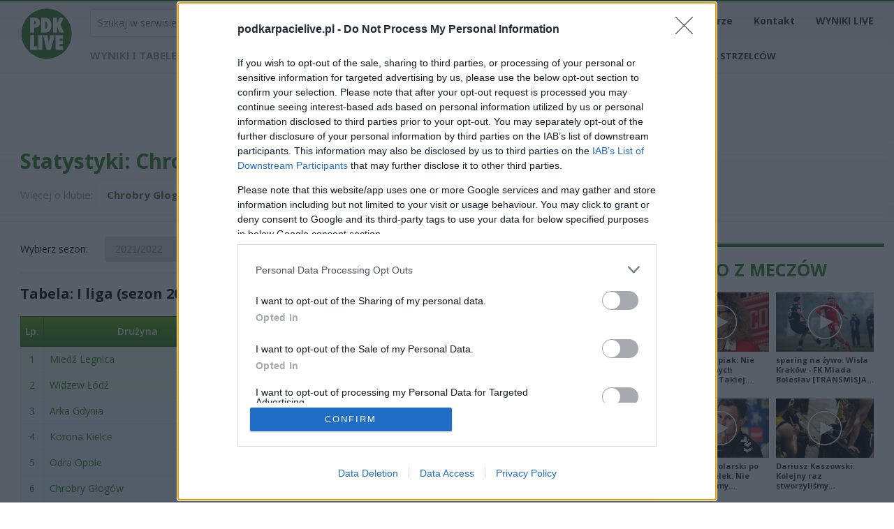

--- FILE ---
content_type: text/html; charset=UTF-8
request_url: https://www.podkarpacielive.pl/statystyki/885,chrobry-glogow?sezon=16
body_size: 13385
content:
<!DOCTYPE html>
<html lang="pl">
<head>
    <title>PodkarpacieLIVE.pl - piłka nożna, siatkówka, żużel - sport na Podkarpaciu</title>
    <meta charset="utf-8"/>
    <meta name="description" content="Piłka nożna na Podkarpaciu, siatkówka, żużel, koszykówka - sport na Podkarpaciu. Wyniki, statystyki, strzelcy i analizy meczów. Informacje i relacje, transmisje, relacje na żywo, transfery."/>
    <meta name="keywords" content="piłka nożna, żużel, sport, siatkówka, koszykówka, Podkarpacie, 2 liga, Stal Rzeszów, Stal Mielec, Asseco Resovia, 3 liga grupa IV, 4 liga podkarpacka, transmisje na żywo, relacje live, wyniki piłka podkarpacie, podkarpacki sport, wyniki na żywo, Miasto Szkła Krosno, Developres Rzeszów, SPR Stal Mielec, Wilki Krosno, Siarka Tarnobrzeg, Wisłoka Dębica"/>
		
    <meta name="robots" content="index,follow"/>
    <meta name="google-site-verification" content="kkTxayzaDEL3lzqFnlqPic9IjnGmkguJUwG-h6rOxMQ"/>
    <meta name="viewport" content="width=device-width,initial-scale=1.0"/>
            <link rel="preload"
          href="https://fonts.googleapis.com/css?family=Open+Sans:300,400,600,700,800&subset=latin,latin-ext" as="style"
          onload="this.onload=null;this.rel='stylesheet'">
    <noscript>
        <link rel="stylesheet"
              href="https://fonts.googleapis.com/css?family=Open+Sans:300,400,600,700,800&subset=latin,latin-ext">
    </noscript>
    <link href="/css/bootstrap.min.css" type="text/css" rel="stylesheet"/>
    <link href="/css/styles.min.css?v8" type="text/css" rel="stylesheet"/>
            <script type="text/javascript" src="/js/jquery.js"></script>
    <script>
        // Lazy-load Google Ads scripts
        document.addEventListener('DOMContentLoaded', function () {
            var adsScript = document.createElement('script');
            adsScript.src = "https://pagead2.googlesyndication.com/pagead/js/adsbygoogle.js";
            adsScript.async = true;
            adsScript.onload = function () {
                (adsbygoogle = window.adsbygoogle || []).push({
                    google_ad_client: "ca-pub-6226742185955336",
                    enable_page_level_ads: true
                });
            };
            document.head.appendChild(adsScript);
        });
    </script>

    <!-- InMobi Choice. Consent Manager Tag v3.0 (for TCF 2.2) -->
    <script type="text/javascript" async=true>
        (function () {
            var host = window.location.hostname;
            var element = document.createElement('script');
            var firstScript = document.getElementsByTagName('script')[0];
            var url = 'https://cmp.inmobi.com'
                .concat('/choice/', 'J2khruKrbf5e1', '/', host, '/choice.js?tag_version=V3');
            var uspTries = 0;
            var uspTriesLimit = 3;
            element.async = true;
            element.type = 'text/javascript';
            element.src = url;

            firstScript.parentNode.insertBefore(element, firstScript);

            function makeStub() {
                var TCF_LOCATOR_NAME = '__tcfapiLocator';
                var queue = [];
                var win = window;
                var cmpFrame;

                function addFrame() {
                    var doc = win.document;
                    var otherCMP = !!(win.frames[TCF_LOCATOR_NAME]);

                    if (!otherCMP) {
                        if (doc.body) {
                            var iframe = doc.createElement('iframe');

                            iframe.style.cssText = 'display:none';
                            iframe.name = TCF_LOCATOR_NAME;
                            doc.body.appendChild(iframe);
                        } else {
                            setTimeout(addFrame, 5);
                        }
                    }
                    return !otherCMP;
                }

                function tcfAPIHandler() {
                    var gdprApplies;
                    var args = arguments;

                    if (!args.length) {
                        return queue;
                    } else if (args[0] === 'setGdprApplies') {
                        if (
                            args.length > 3 &&
                            args[2] === 2 &&
                            typeof args[3] === 'boolean'
                        ) {
                            gdprApplies = args[3];
                            if (typeof args[2] === 'function') {
                                args[2]('set', true);
                            }
                        }
                    } else if (args[0] === 'ping') {
                        var retr = {
                            gdprApplies: gdprApplies,
                            cmpLoaded: false,
                            cmpStatus: 'stub'
                        };

                        if (typeof args[2] === 'function') {
                            args[2](retr);
                        }
                    } else {
                        if (args[0] === 'init' && typeof args[3] === 'object') {
                            args[3] = Object.assign(args[3], {
                                tag_version: 'V3'
                            });
                        }
                        queue.push(args);
                    }
                }

                function postMessageEventHandler(event) {
                    var msgIsString = typeof event.data === 'string';
                    var json = {};

                    try {
                        if (msgIsString) {
                            json = JSON.parse(event.data);
                        } else {
                            json = event.data;
                        }
                    } catch (ignore) {
                    }

                    var payload = json.__tcfapiCall;

                    if (payload) {
                        window.__tcfapi(
                            payload.command,
                            payload.version,
                            function (retValue, success) {
                                var returnMsg = {
                                    __tcfapiReturn: {
                                        returnValue: retValue,
                                        success: success,
                                        callId: payload.callId
                                    }
                                };
                                if (msgIsString) {
                                    returnMsg = JSON.stringify(returnMsg);
                                }
                                if (event && event.source && event.source.postMessage) {
                                    event.source.postMessage(returnMsg, '*');
                                }
                            },
                            payload.parameter
                        );
                    }
                }

                while (win) {
                    try {
                        if (win.frames[TCF_LOCATOR_NAME]) {
                            cmpFrame = win;
                            break;
                        }
                    } catch (ignore) {
                    }

                    if (win === window.top) {
                        break;
                    }
                    win = win.parent;
                }
                if (!cmpFrame) {
                    addFrame();
                    win.__tcfapi = tcfAPIHandler;
                    win.addEventListener('message', postMessageEventHandler, false);
                }
            };

            makeStub();

            var uspStubFunction = function () {
                var arg = arguments;
                if (typeof window.__uspapi !== uspStubFunction) {
                    setTimeout(function () {
                        if (typeof window.__uspapi !== 'undefined') {
                            window.__uspapi.apply(window.__uspapi, arg);
                        }
                    }, 500);
                }
            };

            var checkIfUspIsReady = function () {
                uspTries++;
                if (window.__uspapi === uspStubFunction && uspTries < uspTriesLimit) {
                    console.warn('USP is not accessible');
                } else {
                    clearInterval(uspInterval);
                }
            };

            if (typeof window.__uspapi === 'undefined') {
                window.__uspapi = uspStubFunction;
                var uspInterval = setInterval(checkIfUspIsReady, 6000);
            }

        })();
    </script>
    <!-- End InMobi Choice. Consent Manager Tag v3.0 (for TCF 2.2) -->
    <script src="https://cdn.questvert.pl/publishers/9672d247-2679-4667-ac8f-a4279d510d7d/qpscript.js"
            async=""></script>

    <script type="text/javascript" src="https://lib.wtg-ads.com/lib.min.js" defer></script>
    <style type="text/css">
        .wst {
            width: 43px;
            position: absolute;
            top: 11px;
            left: 43px;
        }

        @media all and (max-width: 850px) {
            .wst {
                top: 2px;
                left: 17px;
            }
        }
    </style>
    <!-- Google Tag Manager -->
    <script>
        document.addEventListener("DOMContentLoaded", function () {
            (function (w, d, s, l, i) {
                try {
                    if (!document.querySelector('body div.wrapper div.header div div.tags')) {
                        return;
                    }

                    w[l] = w[l] || [];
                    w[l].push({
                        'gtm.start':
                            new Date().getTime(), event: 'gtm.js'
                    });
                    var f = d.getElementsByTagName(s)[0];
                    if (!f || !f.parentNode) {
                        return;
                    }

                    var j = d.createElement(s), dl = l != 'dataLayer' ? '&l=' + l : '';
                    j.async = true;
                    j.src =
                        'https://www.googletagmanager.com/gtm.js?id=' + i + dl;
                    f.parentNode.insertBefore(j, f);
                } catch (error) {
                }
            })(window, document, 'script', 'dataLayer', 'GTM-P9XPKR3');
        });
    </script>
    <!-- End Google Tag Manager -->
    <script async src="https://securepubads.g.doubleclick.net/tag/js/gpt.js"></script>

</head>


<body >
<!-- Google Tag Manager (noscript) -->
<noscript>
    <iframe src="https://www.googletagmanager.com/ns.html?id=GTM-P9XPKR3"
            height="0" width="0" style="display:none;visibility:hidden"></iframe>
</noscript>
<!-- End Google Tag Manager (noscript) -->

<script type="text/javascript">
    (function (i, s, o, g, r, a, m) {
        i['GoogleAnalyticsObject'] = r;
        i[r] = i[r] || function () {
            (i[r].q = i[r].q || []).push(arguments)
        }, i[r].l = 1 * new Date();
        a = s.createElement(o),
            m = s.getElementsByTagName(o)
                [0];
        a.async = 1;
        a.src = g;
        m.parentNode.insertBefore(a, m)
    })(window, document, 'script', '//www.google-analytics.com/analytics.js', 'ga');

    ga('provide', 'adblockTracker', function (tracker, opts) {
        var ad = document.createElement('ins');
        ad.className = 'AdSense';
        ad.style.display = 'block';
        ad.style.position = 'absolute';
        ad.style.top = '-1px';
        ad.style.height = '1px';
        document.body.appendChild(ad);
        tracker.set('dimension' + opts.dimensionIndex, !ad.clientHeight);
        document.body.removeChild(ad);
    });

    ga('require', 'adblockTracker', {dimensionIndex: 1});
    ga('send', 'pageview');
</script>


<header>
    <div class="gradient">
        <div class="container first">
            <div id="menu_open"><i class="icon-menu"></i></div>
            <div id="logo">
                <a href="https://www.podkarpacielive.pl/" aria-label="Logo">
					<img src="/img/logo.png" alt="PodkarpacieLIVE" width="75" height="75">
                                    </a>
            </div>

            <!-- <img src="/img/wst.png" class="wst"> -->

            <nav id="primary_menu">
                <form id="search" action="/pl/wydarzenia" method="GET">
                    <input name="s" placeholder="Szukaj w serwisie..."/>
                    <button type="submit" aria-label="Wyszukaj"><i class="icon icon-search"></i></button>
                </form>

                <ul>
                    <li><a href="/pl/wydarzenia?tag=transmisje na żywo" aria-label="Transmisje">Transmisje</a></li>
                    <li><a href="/pl/wydarzenia?tag=piłka nożna" aria-label="Piłka nożna">Piłka nożna</a></li>
                    <li><a href="/pl/wydarzenia?tag=siatkówka" aria-label="Siatkówka">Siatkówka</a></li>
                    <li><a href="/pl/wydarzenia?tag=zuzel" aria-label="Żużel">Żużel</a></li>
                    <li><a href="/terminarze/" aria-label="Terminarze">Terminarze</a></li>
                    <li><a href="/pl/kontakt" aria-label="Kontakt">Kontakt</a></li>
                    <li><a href="https://polskieligi.net/" aria-label="WYNIKI LIVE">WYNIKI LIVE</a></li>
                </ul>

                <div class="clear"></div>
                <div class="container container_results">
                    <div class="submenu submenu_results">
                        <p>Wyniki i tabele</p>
                        <ul class="list">
                            <li><a href="/ekstraklasa" aria-label="Ekstraklasa">Ekstraklasa</a></li>
                            <li><a href="/i-liga" aria-label="1 liga">1 liga</a></li>
                            <li><a href="/ii-liga" aria-label="2 liga">2 liga</a></li>
                            <li><a href="/iii-liga-gr-iv" aria-label="3 liga">3 liga</a></li>
                            <li><a href="/iv-liga-podkarpacka" aria-label="4 liga">4 liga</a></li>
                            <li><a href="/debica" aria-label="Dębica">Dębica</a></li>
                            <li><a href="/jaroslaw" aria-label="Jarosław">Jarosław</a></li>
                            <li><a href="/krosno" aria-label="Krosno">Krosno</a></li>
                            <li><a href="/rzeszow" aria-label="Rzeszów">Rzeszów</a></li>
                            <li><a href="/stalowa-wola" aria-label="Stalowa Wola">Stalowa Wola</a></li>
							<li><a href="/centralna-liga-juniorow" aria-label="Centralna Liga Juniorów">CLJ U-19</a></li>
							<li><strong><a href="https://www.podkarpacielive.pl/pl/wydarzenia/48315,najlepsi-strzelcy-od-ekstraklasy-do-klasy-b-sezon-20252026" aria-label="KLASYFIKACJA STRZELCÓW">KLASYFIKACJA STRZELCÓW</a></strong></li>
                        </ul>
                    </div>
                </div>

  
            </nav>

            <div class="clear"></div>
        </div>
    </div>
<script>
document.addEventListener("DOMContentLoaded", function() {
  // Sprawdź capping (24h)
  var lastShown = localStorage.getItem("adblockPopupTime");
  var now = Date.now();
  if (lastShown && now - parseInt(lastShown) < 24 * 60 * 60 * 1000) {
    return; // już pokazano w ciągu 24h
  }

  // Tworzymy wabik
  var bait = document.createElement('div');
  bait.className = "adsbox ads-banner ad-unit ad-slot"; 
  bait.style.width = "1px";
  bait.style.height = "1px";
  bait.style.position = "absolute";
  bait.style.left = "-10000px"; // poza ekranem
  document.body.appendChild(bait);

  setTimeout(function() {
    if (bait.offsetParent === null || bait.offsetHeight === 0) {
      // Poczekaj 5 sekund zanim pokażesz popup
      setTimeout(function() {
        var popup = document.createElement('div');
        popup.innerHTML = `
          <div style="position:fixed; top:0; left:0; width:100%; height:100%;
                      background:rgba(0,0,0,0.7); display:flex; align-items:center; justify-content:center; z-index:9999;">
<div style="background:#fff; padding:30px; max-width:420px; text-align:center; border-radius:16px; box-shadow:0 8px 30px rgba(0,0,0,0.25); font-family:'Open Sans', sans-serif; position:relative;">
            
              
              <!-- Bagniak -->
<img src="/img/bagniak_popup.png" alt="Bagniak" 
                   style="position:absolute; top:100px; right:-30px; width:150px; height:auto; animation:pulse 2s infinite;">



              

              <h2>Hej! 🙈</h2>
              <p>Wykryliśmy, że używasz AdBlocka.<br>
              Wesprzyj nas – wyłącz blokadę reklam, abyśmy mogli dalej rozwijać nasz portal.</p>

              <p style="font-size:14px; margin-top:10px; text-align:left;">
              <strong>Jak to zrobić?</strong><br>
              1️⃣ Kliknij ikonę AdBlocka w prawym <br>górnym rogu przeglądarki.<br>
              2️⃣ Odznacz <em>blokowanie reklamy</em> <br>przy portalu podkarpacielive.pl.<br>
              3️⃣ Odśwież stronę (F5).
              </p>

              <button id="adblockClose" 
                      style="margin-top:15px; padding:10px 20px; background:#c00; color:#fff; border:none; border-radius:4px; cursor:pointer;">
                OK, rozumiem
              </button>
            </div>
          </div>`;
        document.body.appendChild(popup);

        // Zapisz timestamp po zamknięciu
        document.getElementById("adblockClose").onclick = function() {
          localStorage.setItem("adblockPopupTime", Date.now().toString());
          popup.remove();
        };
      }, 5000); // 5 sekund opóźnienia
    }
    bait.remove();
  }, 500);
});
</script>

<style>
	@keyframes pulse {
	  0%, 100% { transform: scale(1); }
	  50%      { transform: scale(1.05); }
	}
	

</style>

</header>

<div class="wrapper">
    <div class="header_banner half" style="margin-top:85px;"><center></center></div>	<!-- 🧪 START CONTENT -->
    
<div class="header">
    <div class="container">
        <h1>
            Statystyki: Chrobry Głogów - I liga (sezon 2021/2022)
        </h1>
        <p>Więcej o klubie:
            <a class="more" href="/sklady/46,i-liga/885,chrobry-glogow.html">
                <b>Chrobry Głogów</b></a>
            </p>
        </div>
    </div>

    <div id="content" class="container">
        <div class="row">
            <div class="col-9 col-12-me pr30">
                <form method="GET" name="season" action="">
                    Wybierz sezon:
                    <select name="sezon" class="sezon" onchange="document.season.submit();">
                                                <option                             value="20">2025/2026</option>
                                                    <option                             value="19">2024/2025</option>
                                                    <option                             value="18">2023/2024</option>
                                                    <option                             value="17">2022/2023</option>
                                                    <option selected                            value="16">2021/2022</option>
                                                    <option                             value="15">2020/2021</option>
                                                    <option                             value="14">2019/2020</option>
                                                    <option                             value="13">2018/2019</option>
                                                    <option                             value="12">2017/2018</option>
                                                    <option                             value="11">2016/2017</option>
                                                    <option                             value="10">2015/2016</option>
                                                    <option                             value="9">2014/2015</option>
                                                    <option                             value="8">2013/2014</option>
                                                    <option                             value="7">2012/2013</option>
                                                    <option                             value="6">2011/2012</option>
                                                    <option                             value="5">2010/2011</option>
                                                    </select>
                    </form>

                    <hr/>
                    <p class="table_title">
                        Tabela: I liga (sezon 2021/2022)
                        <a href="/widgetmodal?season=16&leauge=46" class="pull-right btn" data-toggle="modal" data-target="#modal_widget">Umieść na swojej stronie</a>
                    </p>
										    

<script>
(function() {
    // tylko raz – jeśli mobile i brak parametru
    if (window.innerWidth <= 700 && window.location.href.indexOf('mobile=1') === -1) {
        var url = new URL(window.location.href);
        url.searchParams.set('mobile', '1');
        window.location.replace(url.toString());
    }
})();
</script>

<table class="statystyki">
    <thead>
    <tr>
        <th>Lp.</th>
        <th>Drużyna</th>
        <th>M</th>
        <th>Pkt</th>
        <th>Z</th>
        <th>R</th>
        <th>P</th>
        <th>Bz</th>
        <th>Bs</th>
                    <th>RB</th>
            <th>Forma</th>
            </tr>
    </thead>
    <tbody>
    
        <tr class="awans">
            <td>1</td>
            <td>
                <a href="/statystyki/814,miedz-legnica?sezon=16">
                    Miedź Legnica                </a>
            </td>
            <td>34</td>
            <td>77</td>
            <td>23</td>
            <td>8</td>
            <td>3</td>
            <td>56</td>
            <td>22</td>
                            <td>34</td>
                <td>
                    <span class="condition-3"></span><span class="condition-3"></span><span class="condition-3"></span><span class="condition-3"></span><span class="condition-3"></span><span class="condition-1"></span><span class="condition-1"></span><span class="condition-0"></span>                </td>
                    </tr>
        
        <tr class="awans">
            <td>2</td>
            <td>
                <a href="/statystyki/767,widzew-lodz?sezon=16">
                    Widzew Łódź                </a>
            </td>
            <td>34</td>
            <td>62</td>
            <td>18</td>
            <td>8</td>
            <td>8</td>
            <td>53</td>
            <td>38</td>
                            <td>15</td>
                <td>
                    <span class="condition-3"></span><span class="condition-0"></span><span class="condition-0"></span><span class="condition-3"></span><span class="condition-0"></span><span class="condition-3"></span><span class="condition-3"></span><span class="condition-1"></span>                </td>
                    </tr>
        
        <tr class="baraz_a">
            <td>3</td>
            <td>
                <a href="/statystyki/678,arka-gdynia?sezon=16">
                    Arka Gdynia                </a>
            </td>
            <td>34</td>
            <td>61</td>
            <td>19</td>
            <td>4</td>
            <td>11</td>
            <td>62</td>
            <td>39</td>
                            <td>23</td>
                <td>
                    <span class="condition-3"></span><span class="condition-1"></span><span class="condition-0"></span><span class="condition-0"></span><span class="condition-3"></span><span class="condition-3"></span><span class="condition-3"></span><span class="condition-3"></span>                </td>
                    </tr>
        
        <tr class="baraz_a">
            <td>4</td>
            <td>
                <a href="/statystyki/658,korona-kielce?sezon=16">
                    Korona Kielce                </a>
            </td>
            <td>34</td>
            <td>56</td>
            <td>15</td>
            <td>11</td>
            <td>8</td>
            <td>46</td>
            <td>37</td>
                            <td>9</td>
                <td>
                    <span class="condition-1"></span><span class="condition-0"></span><span class="condition-0"></span><span class="condition-3"></span><span class="condition-3"></span><span class="condition-0"></span><span class="condition-1"></span><span class="condition-3"></span>                </td>
                    </tr>
        
        <tr class="baraz_a">
            <td>5</td>
            <td>
                <a href="/statystyki/856,odra-opole?sezon=16">
                    Odra Opole                </a>
            </td>
            <td>34</td>
            <td>51</td>
            <td>14</td>
            <td>9</td>
            <td>11</td>
            <td>51</td>
            <td>46</td>
                            <td>5</td>
                <td>
                    <span class="condition-0"></span><span class="condition-3"></span><span class="condition-3"></span><span class="condition-3"></span><span class="condition-0"></span><span class="condition-1"></span><span class="condition-1"></span><span class="condition-3"></span>                </td>
                    </tr>
        
        <tr class="baraz_a">
            <td>6</td>
            <td>
                <a href="/statystyki/885,chrobry-glogow?sezon=16">
                    Chrobry Głogów                </a>
            </td>
            <td>34</td>
            <td>50</td>
            <td>13</td>
            <td>11</td>
            <td>10</td>
            <td>43</td>
            <td>34</td>
                            <td>9</td>
                <td>
                    <span class="condition-3"></span><span class="condition-1"></span><span class="condition-0"></span><span class="condition-0"></span><span class="condition-1"></span><span class="condition-3"></span><span class="condition-1"></span><span class="condition-0"></span>                </td>
                    </tr>
        
        <tr >
            <td>7</td>
            <td>
                <a href="/statystyki/20,sandecja-nowy-sacz?sezon=16">
                    Sandecja Nowy Sącz                </a>
            </td>
            <td>34</td>
            <td>47</td>
            <td>12</td>
            <td>11</td>
            <td>11</td>
            <td>39</td>
            <td>36</td>
                            <td>3</td>
                <td>
                    <span class="condition-0"></span><span class="condition-1"></span><span class="condition-1"></span><span class="condition-3"></span><span class="condition-0"></span><span class="condition-1"></span><span class="condition-1"></span><span class="condition-0"></span>                </td>
                    </tr>
        
        <tr >
            <td>8</td>
            <td>
                <a href="/statystyki/10,gks-katowice?sezon=16">
                    GKS Katowice                </a>
            </td>
            <td>34</td>
            <td>46</td>
            <td>11</td>
            <td>13</td>
            <td>10</td>
            <td>44</td>
            <td>47</td>
                            <td>-3</td>
                <td>
                    <span class="condition-3"></span><span class="condition-3"></span><span class="condition-3"></span><span class="condition-1"></span><span class="condition-3"></span><span class="condition-1"></span><span class="condition-3"></span><span class="condition-0"></span>                </td>
                    </tr>
        
        <tr >
            <td>9</td>
            <td>
                <a href="/statystyki/12,podbeskidzie-bielsko-biala?sezon=16">
                    Podbeskidzie Bielsko-Biała                </a>
            </td>
            <td>34</td>
            <td>45</td>
            <td>11</td>
            <td>12</td>
            <td>11</td>
            <td>48</td>
            <td>41</td>
                            <td>7</td>
                <td>
                    <span class="condition-0"></span><span class="condition-1"></span><span class="condition-3"></span><span class="condition-0"></span><span class="condition-3"></span><span class="condition-0"></span><span class="condition-1"></span><span class="condition-1"></span>                </td>
                    </tr>
        
        <tr >
            <td>10</td>
            <td>
                <a href="/statystyki/4,lks-lodz?sezon=16">
                    ŁKS Łódź                </a>
            </td>
            <td>34</td>
            <td>45</td>
            <td>12</td>
            <td>9</td>
            <td>13</td>
            <td>33</td>
            <td>37</td>
                            <td>-4</td>
                <td>
                    <span class="condition-0"></span><span class="condition-0"></span><span class="condition-3"></span><span class="condition-0"></span><span class="condition-0"></span><span class="condition-0"></span><span class="condition-1"></span><span class="condition-3"></span>                </td>
                    </tr>
        
        <tr >
            <td>11</td>
            <td>
                <a href="/statystyki/34,resovia?sezon=16">
                    Resovia                </a>
            </td>
            <td>34</td>
            <td>44</td>
            <td>11</td>
            <td>11</td>
            <td>12</td>
            <td>42</td>
            <td>39</td>
                            <td>3</td>
                <td>
                    <span class="condition-3"></span><span class="condition-0"></span><span class="condition-3"></span><span class="condition-3"></span><span class="condition-1"></span><span class="condition-1"></span><span class="condition-1"></span><span class="condition-1"></span>                </td>
                    </tr>
        
        <tr >
            <td>12</td>
            <td>
                <a href="/statystyki/815,gks-tychy?sezon=16">
                    GKS Tychy                </a>
            </td>
            <td>34</td>
            <td>44</td>
            <td>11</td>
            <td>11</td>
            <td>12</td>
            <td>37</td>
            <td>41</td>
                            <td>-4</td>
                <td>
                    <span class="condition-1"></span><span class="condition-0"></span><span class="condition-3"></span><span class="condition-0"></span><span class="condition-0"></span><span class="condition-1"></span><span class="condition-1"></span><span class="condition-1"></span>                </td>
                    </tr>
        
        <tr >
            <td>13</td>
            <td>
                <a href="/statystyki/1017,skra-czestochowa?sezon=16">
                    Skra Częstochowa                </a>
            </td>
            <td>34</td>
            <td>38</td>
            <td>8</td>
            <td>14</td>
            <td>12</td>
            <td>28</td>
            <td>41</td>
                            <td>-13</td>
                <td>
                    <span class="condition-1"></span><span class="condition-0"></span><span class="condition-1"></span><span class="condition-3"></span><span class="condition-0"></span><span class="condition-1"></span><span class="condition-1"></span><span class="condition-1"></span>                </td>
                    </tr>
        
        <tr >
            <td>14</td>
            <td>
                <a href="/statystyki/695,puszcza-niepolomice?sezon=16">
                    Puszcza Niepołomice                </a>
            </td>
            <td>34</td>
            <td>37</td>
            <td>10</td>
            <td>7</td>
            <td>17</td>
            <td>41</td>
            <td>50</td>
                            <td>-9</td>
                <td>
                    <span class="condition-0"></span><span class="condition-3"></span><span class="condition-0"></span><span class="condition-1"></span><span class="condition-3"></span><span class="condition-3"></span><span class="condition-0"></span><span class="condition-0"></span>                </td>
                    </tr>
        
        <tr >
            <td>15</td>
            <td>
                <a href="/statystyki/739,zaglebie-sosnowiec?sezon=16">
                    Zagłębie Sosnowiec                </a>
            </td>
            <td>34</td>
            <td>36</td>
            <td>8</td>
            <td>12</td>
            <td>14</td>
            <td>41</td>
            <td>48</td>
                            <td>-7</td>
                <td>
                    <span class="condition-0"></span><span class="condition-1"></span><span class="condition-1"></span><span class="condition-3"></span><span class="condition-0"></span><span class="condition-1"></span><span class="condition-1"></span><span class="condition-0"></span>                </td>
                    </tr>
        
        <tr class="spadek">
            <td>16</td>
            <td>
                <a href="/statystyki/30,stomil-olsztyn?sezon=16">
                    Stomil Olsztyn                </a>
            </td>
            <td>34</td>
            <td>35</td>
            <td>10</td>
            <td>5</td>
            <td>19</td>
            <td>32</td>
            <td>52</td>
                            <td>-20</td>
                <td>
                    <span class="condition-3"></span><span class="condition-1"></span><span class="condition-1"></span><span class="condition-0"></span><span class="condition-3"></span><span class="condition-3"></span><span class="condition-0"></span><span class="condition-3"></span>                </td>
                    </tr>
        
        <tr class="spadek">
            <td>17</td>
            <td>
                <a href="/statystyki/690,gornik-polkowice?sezon=16">
                    Górnik Polkowice                </a>
            </td>
            <td>34</td>
            <td>29</td>
            <td>5</td>
            <td>14</td>
            <td>15</td>
            <td>32</td>
            <td>54</td>
                            <td>-22</td>
                <td>
                    <span class="condition-0"></span><span class="condition-3"></span><span class="condition-0"></span><span class="condition-0"></span><span class="condition-3"></span><span class="condition-0"></span><span class="condition-1"></span><span class="condition-1"></span>                </td>
                    </tr>
        
        <tr class="spadek">
            <td>18</td>
            <td>
                <a href="/statystyki/730,gks-jastrzebie?sezon=16">
                    GKS Jastrzębie                </a>
            </td>
            <td>34</td>
            <td>25</td>
            <td>5</td>
            <td>10</td>
            <td>19</td>
            <td>32</td>
            <td>58</td>
                            <td>-26</td>
                <td>
                    <span class="condition-1"></span><span class="condition-3"></span><span class="condition-0"></span><span class="condition-0"></span><span class="condition-0"></span><span class="condition-0"></span><span class="condition-0"></span><span class="condition-3"></span>                </td>
                    </tr>
            </tbody>
    <tfoot>
    <tr>
        <td colspan="11">
            <b>M</b> - mecze, <b>Pkt</b> - zdobyte punkty, <b>Z</b> - zwycięstwa, <b>R</b> - remisy,
            <b>P</b> - porażki, <b>Bz</b> - bramki zdobyte, <b>Bs</b> - bramki stracone
                            , <b>RB</b> = Bz-Bs
                <span class="condition-3"></span> - zwycięstwo,
                <span class="condition-1"></span> - remis,
                <span class="condition-0"></span> - porażka
                    </td>
    </tr>
    </tfoot>
</table>
					                    

                                        <p class="table_title">Chrobry Głogów - mecze rozegrane u siebie</p>
										    

<script>
(function() {
    // tylko raz – jeśli mobile i brak parametru
    if (window.innerWidth <= 700 && window.location.href.indexOf('mobile=1') === -1) {
        var url = new URL(window.location.href);
        url.searchParams.set('mobile', '1');
        window.location.replace(url.toString());
    }
})();
</script>

<table class="statystyki">
    <thead>
    <tr>
        <th>Lp.</th>
        <th>Drużyna</th>
        <th>M</th>
        <th>Pkt</th>
        <th>Z</th>
        <th>R</th>
        <th>P</th>
        <th>Bz</th>
        <th>Bs</th>
                    <th>RB</th>
            <th>Forma</th>
            </tr>
    </thead>
    <tbody>
    
        <tr class="awans">
            <td>1</td>
            <td>
                <a href="/statystyki/814,miedz-legnica?sezon=16">
                    Miedź Legnica                </a>
            </td>
            <td>17</td>
            <td>37</td>
            <td>11</td>
            <td>4</td>
            <td>2</td>
            <td>28</td>
            <td>12</td>
                            <td>16</td>
                <td>
                    <span class="condition-3"></span><span class="condition-3"></span><span class="condition-1"></span><span class="condition-0"></span><span class="condition-3"></span><span class="condition-1"></span><span class="condition-3"></span><span class="condition-3"></span>                </td>
                    </tr>
        
        <tr class="awans">
            <td>2</td>
            <td>
                <a href="/statystyki/678,arka-gdynia?sezon=16">
                    Arka Gdynia                </a>
            </td>
            <td>17</td>
            <td>36</td>
            <td>11</td>
            <td>3</td>
            <td>3</td>
            <td>32</td>
            <td>14</td>
                            <td>18</td>
                <td>
                    <span class="condition-3"></span><span class="condition-0"></span><span class="condition-3"></span><span class="condition-3"></span><span class="condition-3"></span><span class="condition-1"></span><span class="condition-3"></span><span class="condition-3"></span>                </td>
                    </tr>
        
        <tr class="baraz_a">
            <td>3</td>
            <td>
                <a href="/statystyki/767,widzew-lodz?sezon=16">
                    Widzew Łódź                </a>
            </td>
            <td>17</td>
            <td>35</td>
            <td>11</td>
            <td>2</td>
            <td>4</td>
            <td>36</td>
            <td>23</td>
                            <td>13</td>
                <td>
                    <span class="condition-3"></span><span class="condition-0"></span><span class="condition-0"></span><span class="condition-3"></span><span class="condition-3"></span><span class="condition-0"></span><span class="condition-0"></span><span class="condition-3"></span>                </td>
                    </tr>
        
        <tr class="baraz_a">
            <td>4</td>
            <td>
                <a href="/statystyki/885,chrobry-glogow?sezon=16">
                    Chrobry Głogów                </a>
            </td>
            <td>17</td>
            <td>35</td>
            <td>10</td>
            <td>5</td>
            <td>2</td>
            <td>27</td>
            <td>10</td>
                            <td>17</td>
                <td>
                    <span class="condition-3"></span><span class="condition-0"></span><span class="condition-1"></span><span class="condition-1"></span><span class="condition-1"></span><span class="condition-3"></span><span class="condition-3"></span><span class="condition-3"></span>                </td>
                    </tr>
        
        <tr class="baraz_a">
            <td>5</td>
            <td>
                <a href="/statystyki/658,korona-kielce?sezon=16">
                    Korona Kielce                </a>
            </td>
            <td>17</td>
            <td>30</td>
            <td>9</td>
            <td>3</td>
            <td>5</td>
            <td>23</td>
            <td>17</td>
                            <td>6</td>
                <td>
                    <span class="condition-0"></span><span class="condition-3"></span><span class="condition-0"></span><span class="condition-3"></span><span class="condition-3"></span><span class="condition-3"></span><span class="condition-1"></span><span class="condition-0"></span>                </td>
                    </tr>
        
        <tr class="baraz_a">
            <td>6</td>
            <td>
                <a href="/statystyki/856,odra-opole?sezon=16">
                    Odra Opole                </a>
            </td>
            <td>17</td>
            <td>26</td>
            <td>7</td>
            <td>5</td>
            <td>5</td>
            <td>24</td>
            <td>22</td>
                            <td>2</td>
                <td>
                    <span class="condition-0"></span><span class="condition-3"></span><span class="condition-0"></span><span class="condition-1"></span><span class="condition-1"></span><span class="condition-0"></span><span class="condition-1"></span><span class="condition-3"></span>                </td>
                    </tr>
        
        <tr >
            <td>7</td>
            <td>
                <a href="/statystyki/10,gks-katowice?sezon=16">
                    GKS Katowice                </a>
            </td>
            <td>17</td>
            <td>26</td>
            <td>7</td>
            <td>5</td>
            <td>5</td>
            <td>27</td>
            <td>24</td>
                            <td>3</td>
                <td>
                    <span class="condition-3"></span><span class="condition-3"></span><span class="condition-3"></span><span class="condition-0"></span><span class="condition-0"></span><span class="condition-0"></span><span class="condition-1"></span><span class="condition-0"></span>                </td>
                    </tr>
        
        <tr >
            <td>8</td>
            <td>
                <a href="/statystyki/815,gks-tychy?sezon=16">
                    GKS Tychy                </a>
            </td>
            <td>17</td>
            <td>25</td>
            <td>6</td>
            <td>7</td>
            <td>4</td>
            <td>20</td>
            <td>18</td>
                            <td>2</td>
                <td>
                    <span class="condition-1"></span><span class="condition-3"></span><span class="condition-1"></span><span class="condition-1"></span><span class="condition-0"></span><span class="condition-3"></span><span class="condition-1"></span><span class="condition-0"></span>                </td>
                    </tr>
        
        <tr >
            <td>9</td>
            <td>
                <a href="/statystyki/12,podbeskidzie-bielsko-biala?sezon=16">
                    Podbeskidzie Bielsko-Biała                </a>
            </td>
            <td>17</td>
            <td>23</td>
            <td>6</td>
            <td>5</td>
            <td>6</td>
            <td>23</td>
            <td>16</td>
                            <td>7</td>
                <td>
                    <span class="condition-1"></span><span class="condition-0"></span><span class="condition-0"></span><span class="condition-1"></span><span class="condition-1"></span><span class="condition-1"></span><span class="condition-0"></span><span class="condition-3"></span>                </td>
                    </tr>
        
        <tr >
            <td>10</td>
            <td>
                <a href="/statystyki/34,resovia?sezon=16">
                    Resovia                </a>
            </td>
            <td>17</td>
            <td>22</td>
            <td>5</td>
            <td>7</td>
            <td>5</td>
            <td>19</td>
            <td>16</td>
                            <td>3</td>
                <td>
                    <span class="condition-3"></span><span class="condition-1"></span><span class="condition-1"></span><span class="condition-1"></span><span class="condition-0"></span><span class="condition-3"></span><span class="condition-1"></span><span class="condition-1"></span>                </td>
                    </tr>
        
        <tr >
            <td>11</td>
            <td>
                <a href="/statystyki/4,lks-lodz?sezon=16">
                    ŁKS Łódź                </a>
            </td>
            <td>17</td>
            <td>21</td>
            <td>6</td>
            <td>3</td>
            <td>8</td>
            <td>16</td>
            <td>22</td>
                            <td>-6</td>
                <td>
                    <span class="condition-0"></span><span class="condition-0"></span><span class="condition-0"></span><span class="condition-3"></span><span class="condition-0"></span><span class="condition-0"></span><span class="condition-3"></span><span class="condition-1"></span>                </td>
                    </tr>
        
        <tr >
            <td>12</td>
            <td>
                <a href="/statystyki/695,puszcza-niepolomice?sezon=16">
                    Puszcza Niepołomice                </a>
            </td>
            <td>17</td>
            <td>20</td>
            <td>5</td>
            <td>5</td>
            <td>7</td>
            <td>26</td>
            <td>23</td>
                            <td>3</td>
                <td>
                    <span class="condition-1"></span><span class="condition-3"></span><span class="condition-0"></span><span class="condition-1"></span><span class="condition-3"></span><span class="condition-3"></span><span class="condition-3"></span><span class="condition-1"></span>                </td>
                    </tr>
        
        <tr >
            <td>13</td>
            <td>
                <a href="/statystyki/739,zaglebie-sosnowiec?sezon=16">
                    Zagłębie Sosnowiec                </a>
            </td>
            <td>17</td>
            <td>19</td>
            <td>4</td>
            <td>7</td>
            <td>6</td>
            <td>21</td>
            <td>19</td>
                            <td>2</td>
                <td>
                    <span class="condition-1"></span><span class="condition-1"></span><span class="condition-0"></span><span class="condition-1"></span><span class="condition-3"></span><span class="condition-0"></span><span class="condition-0"></span><span class="condition-1"></span>                </td>
                    </tr>
        
        <tr >
            <td>14</td>
            <td>
                <a href="/statystyki/20,sandecja-nowy-sacz?sezon=16">
                    Sandecja Nowy Sącz                </a>
            </td>
            <td>17</td>
            <td>19</td>
            <td>4</td>
            <td>7</td>
            <td>6</td>
            <td>18</td>
            <td>19</td>
                            <td>-1</td>
                <td>
                    <span class="condition-1"></span><span class="condition-3"></span><span class="condition-0"></span><span class="condition-1"></span><span class="condition-3"></span><span class="condition-1"></span><span class="condition-3"></span><span class="condition-0"></span>                </td>
                    </tr>
        
        <tr >
            <td>15</td>
            <td>
                <a href="/statystyki/690,gornik-polkowice?sezon=16">
                    Górnik Polkowice                </a>
            </td>
            <td>17</td>
            <td>17</td>
            <td>3</td>
            <td>8</td>
            <td>6</td>
            <td>15</td>
            <td>19</td>
                            <td>-4</td>
                <td>
                    <span class="condition-0"></span><span class="condition-3"></span><span class="condition-0"></span><span class="condition-3"></span><span class="condition-1"></span><span class="condition-1"></span><span class="condition-0"></span><span class="condition-1"></span>                </td>
                    </tr>
        
        <tr class="spadek">
            <td>16</td>
            <td>
                <a href="/statystyki/1017,skra-czestochowa?sezon=16">
                    Skra Częstochowa                </a>
            </td>
            <td>17</td>
            <td>16</td>
            <td>2</td>
            <td>10</td>
            <td>5</td>
            <td>16</td>
            <td>22</td>
                            <td>-6</td>
                <td>
                    <span class="condition-1"></span><span class="condition-0"></span><span class="condition-1"></span><span class="condition-3"></span><span class="condition-1"></span><span class="condition-1"></span><span class="condition-1"></span><span class="condition-1"></span>                </td>
                    </tr>
        
        <tr class="spadek">
            <td>17</td>
            <td>
                <a href="/statystyki/730,gks-jastrzebie?sezon=16">
                    GKS Jastrzębie                </a>
            </td>
            <td>17</td>
            <td>16</td>
            <td>4</td>
            <td>4</td>
            <td>9</td>
            <td>16</td>
            <td>29</td>
                            <td>-13</td>
                <td>
                    <span class="condition-3"></span><span class="condition-0"></span><span class="condition-0"></span><span class="condition-3"></span><span class="condition-0"></span><span class="condition-1"></span><span class="condition-0"></span><span class="condition-0"></span>                </td>
                    </tr>
        
        <tr class="spadek">
            <td>18</td>
            <td>
                <a href="/statystyki/30,stomil-olsztyn?sezon=16">
                    Stomil Olsztyn                </a>
            </td>
            <td>17</td>
            <td>15</td>
            <td>5</td>
            <td>0</td>
            <td>12</td>
            <td>18</td>
            <td>30</td>
                            <td>-12</td>
                <td>
                    <span class="condition-3"></span><span class="condition-3"></span><span class="condition-0"></span><span class="condition-0"></span><span class="condition-0"></span><span class="condition-0"></span><span class="condition-0"></span><span class="condition-3"></span>                </td>
                    </tr>
            </tbody>
    <tfoot>
    <tr>
        <td colspan="11">
            <b>M</b> - mecze, <b>Pkt</b> - zdobyte punkty, <b>Z</b> - zwycięstwa, <b>R</b> - remisy,
            <b>P</b> - porażki, <b>Bz</b> - bramki zdobyte, <b>Bs</b> - bramki stracone
                            , <b>RB</b> = Bz-Bs
                <span class="condition-3"></span> - zwycięstwo,
                <span class="condition-1"></span> - remis,
                <span class="condition-0"></span> - porażka
                    </td>
    </tr>
    </tfoot>
</table>
					                    


                                        <p class="table_title">Chrobry Głogów - mecze rozegrane na wyjeździe</p>
										    

<script>
(function() {
    // tylko raz – jeśli mobile i brak parametru
    if (window.innerWidth <= 700 && window.location.href.indexOf('mobile=1') === -1) {
        var url = new URL(window.location.href);
        url.searchParams.set('mobile', '1');
        window.location.replace(url.toString());
    }
})();
</script>

<table class="statystyki">
    <thead>
    <tr>
        <th>Lp.</th>
        <th>Drużyna</th>
        <th>M</th>
        <th>Pkt</th>
        <th>Z</th>
        <th>R</th>
        <th>P</th>
        <th>Bz</th>
        <th>Bs</th>
                    <th>RB</th>
            <th>Forma</th>
            </tr>
    </thead>
    <tbody>
    
        <tr class="awans">
            <td>1</td>
            <td>
                <a href="/statystyki/814,miedz-legnica?sezon=16">
                    Miedź Legnica                </a>
            </td>
            <td>17</td>
            <td>40</td>
            <td>12</td>
            <td>4</td>
            <td>1</td>
            <td>28</td>
            <td>10</td>
                            <td>18</td>
                <td>
                    <span class="condition-3"></span><span class="condition-3"></span><span class="condition-3"></span><span class="condition-1"></span><span class="condition-3"></span><span class="condition-3"></span><span class="condition-3"></span><span class="condition-3"></span>                </td>
                    </tr>
        
        <tr class="awans">
            <td>2</td>
            <td>
                <a href="/statystyki/20,sandecja-nowy-sacz?sezon=16">
                    Sandecja Nowy Sącz                </a>
            </td>
            <td>17</td>
            <td>28</td>
            <td>8</td>
            <td>4</td>
            <td>5</td>
            <td>21</td>
            <td>17</td>
                            <td>4</td>
                <td>
                    <span class="condition-0"></span><span class="condition-1"></span><span class="condition-1"></span><span class="condition-0"></span><span class="condition-1"></span><span class="condition-0"></span><span class="condition-3"></span><span class="condition-3"></span>                </td>
                    </tr>
        
        <tr class="baraz_a">
            <td>3</td>
            <td>
                <a href="/statystyki/767,widzew-lodz?sezon=16">
                    Widzew Łódź                </a>
            </td>
            <td>17</td>
            <td>27</td>
            <td>7</td>
            <td>6</td>
            <td>4</td>
            <td>17</td>
            <td>15</td>
                            <td>2</td>
                <td>
                    <span class="condition-0"></span><span class="condition-3"></span><span class="condition-3"></span><span class="condition-1"></span><span class="condition-3"></span><span class="condition-1"></span><span class="condition-3"></span><span class="condition-1"></span>                </td>
                    </tr>
        
        <tr class="baraz_a">
            <td>4</td>
            <td>
                <a href="/statystyki/658,korona-kielce?sezon=16">
                    Korona Kielce                </a>
            </td>
            <td>17</td>
            <td>26</td>
            <td>6</td>
            <td>8</td>
            <td>3</td>
            <td>23</td>
            <td>20</td>
                            <td>3</td>
                <td>
                    <span class="condition-1"></span><span class="condition-0"></span><span class="condition-3"></span><span class="condition-1"></span><span class="condition-1"></span><span class="condition-1"></span><span class="condition-1"></span><span class="condition-3"></span>                </td>
                    </tr>
        
        <tr class="baraz_a">
            <td>5</td>
            <td>
                <a href="/statystyki/678,arka-gdynia?sezon=16">
                    Arka Gdynia                </a>
            </td>
            <td>17</td>
            <td>25</td>
            <td>8</td>
            <td>1</td>
            <td>8</td>
            <td>30</td>
            <td>25</td>
                            <td>5</td>
                <td>
                    <span class="condition-1"></span><span class="condition-0"></span><span class="condition-3"></span><span class="condition-3"></span><span class="condition-3"></span><span class="condition-3"></span><span class="condition-3"></span><span class="condition-0"></span>                </td>
                    </tr>
        
        <tr class="baraz_a">
            <td>6</td>
            <td>
                <a href="/statystyki/856,odra-opole?sezon=16">
                    Odra Opole                </a>
            </td>
            <td>17</td>
            <td>25</td>
            <td>7</td>
            <td>4</td>
            <td>6</td>
            <td>27</td>
            <td>24</td>
                            <td>3</td>
                <td>
                    <span class="condition-3"></span><span class="condition-3"></span><span class="condition-1"></span><span class="condition-3"></span><span class="condition-3"></span><span class="condition-3"></span><span class="condition-0"></span><span class="condition-1"></span>                </td>
                    </tr>
        
        <tr >
            <td>7</td>
            <td>
                <a href="/statystyki/4,lks-lodz?sezon=16">
                    ŁKS Łódź                </a>
            </td>
            <td>17</td>
            <td>24</td>
            <td>6</td>
            <td>6</td>
            <td>5</td>
            <td>17</td>
            <td>15</td>
                            <td>2</td>
                <td>
                    <span class="condition-0"></span><span class="condition-3"></span><span class="condition-0"></span><span class="condition-1"></span><span class="condition-1"></span><span class="condition-3"></span><span class="condition-1"></span><span class="condition-0"></span>                </td>
                    </tr>
        
        <tr >
            <td>8</td>
            <td>
                <a href="/statystyki/12,podbeskidzie-bielsko-biala?sezon=16">
                    Podbeskidzie Bielsko-Biała                </a>
            </td>
            <td>17</td>
            <td>22</td>
            <td>5</td>
            <td>7</td>
            <td>5</td>
            <td>25</td>
            <td>25</td>
                            <td>0</td>
                <td>
                    <span class="condition-0"></span><span class="condition-3"></span><span class="condition-3"></span><span class="condition-1"></span><span class="condition-0"></span><span class="condition-0"></span><span class="condition-1"></span><span class="condition-1"></span>                </td>
                    </tr>
        
        <tr >
            <td>9</td>
            <td>
                <a href="/statystyki/34,resovia?sezon=16">
                    Resovia                </a>
            </td>
            <td>17</td>
            <td>22</td>
            <td>6</td>
            <td>4</td>
            <td>7</td>
            <td>23</td>
            <td>23</td>
                            <td>0</td>
                <td>
                    <span class="condition-3"></span><span class="condition-0"></span><span class="condition-3"></span><span class="condition-1"></span><span class="condition-1"></span><span class="condition-0"></span><span class="condition-0"></span><span class="condition-0"></span>                </td>
                    </tr>
        
        <tr >
            <td>10</td>
            <td>
                <a href="/statystyki/1017,skra-czestochowa?sezon=16">
                    Skra Częstochowa                </a>
            </td>
            <td>17</td>
            <td>22</td>
            <td>6</td>
            <td>4</td>
            <td>7</td>
            <td>12</td>
            <td>19</td>
                            <td>-7</td>
                <td>
                    <span class="condition-0"></span><span class="condition-0"></span><span class="condition-3"></span><span class="condition-3"></span><span class="condition-3"></span><span class="condition-3"></span><span class="condition-1"></span><span class="condition-0"></span>                </td>
                    </tr>
        
        <tr >
            <td>11</td>
            <td>
                <a href="/statystyki/10,gks-katowice?sezon=16">
                    GKS Katowice                </a>
            </td>
            <td>17</td>
            <td>20</td>
            <td>4</td>
            <td>8</td>
            <td>5</td>
            <td>17</td>
            <td>23</td>
                            <td>-6</td>
                <td>
                    <span class="condition-3"></span><span class="condition-1"></span><span class="condition-1"></span><span class="condition-3"></span><span class="condition-1"></span><span class="condition-3"></span><span class="condition-1"></span><span class="condition-3"></span>                </td>
                    </tr>
        
        <tr >
            <td>12</td>
            <td>
                <a href="/statystyki/30,stomil-olsztyn?sezon=16">
                    Stomil Olsztyn                </a>
            </td>
            <td>17</td>
            <td>20</td>
            <td>5</td>
            <td>5</td>
            <td>7</td>
            <td>14</td>
            <td>22</td>
                            <td>-8</td>
                <td>
                    <span class="condition-1"></span><span class="condition-1"></span><span class="condition-0"></span><span class="condition-3"></span><span class="condition-3"></span><span class="condition-1"></span><span class="condition-3"></span><span class="condition-1"></span>                </td>
                    </tr>
        
        <tr >
            <td>13</td>
            <td>
                <a href="/statystyki/815,gks-tychy?sezon=16">
                    GKS Tychy                </a>
            </td>
            <td>17</td>
            <td>19</td>
            <td>5</td>
            <td>4</td>
            <td>8</td>
            <td>17</td>
            <td>23</td>
                            <td>-6</td>
                <td>
                    <span class="condition-0"></span><span class="condition-0"></span><span class="condition-0"></span><span class="condition-1"></span><span class="condition-0"></span><span class="condition-0"></span><span class="condition-3"></span><span class="condition-3"></span>                </td>
                    </tr>
        
        <tr >
            <td>14</td>
            <td>
                <a href="/statystyki/695,puszcza-niepolomice?sezon=16">
                    Puszcza Niepołomice                </a>
            </td>
            <td>17</td>
            <td>17</td>
            <td>5</td>
            <td>2</td>
            <td>10</td>
            <td>15</td>
            <td>27</td>
                            <td>-12</td>
                <td>
                    <span class="condition-0"></span><span class="condition-3"></span><span class="condition-0"></span><span class="condition-3"></span><span class="condition-0"></span><span class="condition-1"></span><span class="condition-0"></span><span class="condition-0"></span>                </td>
                    </tr>
        
        <tr >
            <td>15</td>
            <td>
                <a href="/statystyki/739,zaglebie-sosnowiec?sezon=16">
                    Zagłębie Sosnowiec                </a>
            </td>
            <td>17</td>
            <td>17</td>
            <td>4</td>
            <td>5</td>
            <td>8</td>
            <td>20</td>
            <td>29</td>
                            <td>-9</td>
                <td>
                    <span class="condition-0"></span><span class="condition-3"></span><span class="condition-1"></span><span class="condition-0"></span><span class="condition-1"></span><span class="condition-3"></span><span class="condition-0"></span><span class="condition-0"></span>                </td>
                    </tr>
        
        <tr class="spadek">
            <td>16</td>
            <td>
                <a href="/statystyki/885,chrobry-glogow?sezon=16">
                    Chrobry Głogów                </a>
            </td>
            <td>17</td>
            <td>15</td>
            <td>3</td>
            <td>6</td>
            <td>8</td>
            <td>16</td>
            <td>24</td>
                            <td>-8</td>
                <td>
                    <span class="condition-1"></span><span class="condition-0"></span><span class="condition-3"></span><span class="condition-0"></span><span class="condition-1"></span><span class="condition-1"></span><span class="condition-0"></span><span class="condition-0"></span>                </td>
                    </tr>
        
        <tr class="spadek">
            <td>17</td>
            <td>
                <a href="/statystyki/690,gornik-polkowice?sezon=16">
                    Górnik Polkowice                </a>
            </td>
            <td>17</td>
            <td>12</td>
            <td>2</td>
            <td>6</td>
            <td>9</td>
            <td>17</td>
            <td>35</td>
                            <td>-18</td>
                <td>
                    <span class="condition-0"></span><span class="condition-0"></span><span class="condition-1"></span><span class="condition-1"></span><span class="condition-1"></span><span class="condition-3"></span><span class="condition-3"></span><span class="condition-0"></span>                </td>
                    </tr>
        
        <tr class="spadek">
            <td>18</td>
            <td>
                <a href="/statystyki/730,gks-jastrzebie?sezon=16">
                    GKS Jastrzębie                </a>
            </td>
            <td>17</td>
            <td>9</td>
            <td>1</td>
            <td>6</td>
            <td>10</td>
            <td>16</td>
            <td>29</td>
                            <td>-13</td>
                <td>
                    <span class="condition-1"></span><span class="condition-0"></span><span class="condition-0"></span><span class="condition-0"></span><span class="condition-0"></span><span class="condition-0"></span><span class="condition-1"></span><span class="condition-3"></span>                </td>
                    </tr>
            </tbody>
    <tfoot>
    <tr>
        <td colspan="11">
            <b>M</b> - mecze, <b>Pkt</b> - zdobyte punkty, <b>Z</b> - zwycięstwa, <b>R</b> - remisy,
            <b>P</b> - porażki, <b>Bz</b> - bramki zdobyte, <b>Bs</b> - bramki stracone
                            , <b>RB</b> = Bz-Bs
                <span class="condition-3"></span> - zwycięstwo,
                <span class="condition-1"></span> - remis,
                <span class="condition-0"></span> - porażka
                    </td>
    </tr>
    </tfoot>
</table>
					                    

                    <p class="table_title">Chrobry Głogów - ostatnie mecze</p>

                    <table class="matchs">
                        <thead>
                            <tr>
                                <th width="80">Data</th>
                                <th width="35%">Gospodarze</th>
                                <th width="50">Wynik</th>
                                <th width="35%">Goście</th>
                                <th>Liga</th>
                            </tr>
                        </thead>
                        <tbody>
                                                            <tr>
                                    <td>2022-05-22</td>
                                    <td><b>Chrobry Głogów</b></td>
                                    <td>
                                        <a href="/mecz/104643,chrobry-glogow-vs-zaglebie-sosnowiec">
                                            4 - 0                                        </a>
                                    </td>
                                    <td>Zagłębie Sosnowiec</td>
                                    <td>I liga</td>
                                </tr>
                                                                <tr>
                                    <td>2022-05-15</td>
                                    <td>Sandecja Nowy Sącz</td>
                                    <td>
                                        <a href="/mecz/104627,sandecja-nowy-sacz-vs-chrobry-glogow">
                                            0 - 0                                        </a>
                                    </td>
                                    <td><b>Chrobry Głogów</b></td>
                                    <td>I liga</td>
                                </tr>
                                                                <tr>
                                    <td>2022-05-08</td>
                                    <td><b>Chrobry Głogów</b></td>
                                    <td>
                                        <a href="/mecz/104624,chrobry-glogow-vs-podbeskidzie-bielskovsbiala">
                                            1 - 3                                        </a>
                                    </td>
                                    <td>Podbeskidzie Bielsko-Biała</td>
                                    <td>I liga</td>
                                </tr>
                                                                <tr>
                                    <td>2022-04-30</td>
                                    <td>Miedź Legnica</td>
                                    <td>
                                        <a href="/mecz/104610,miedz-legnica-vs-chrobry-glogow">
                                            1 - 0                                        </a>
                                    </td>
                                    <td><b>Chrobry Głogów</b></td>
                                    <td>I liga</td>
                                </tr>
                                                                <tr>
                                    <td>2022-04-26</td>
                                    <td><b>Chrobry Głogów</b></td>
                                    <td>
                                        <a href="/mecz/104605,chrobry-glogow-vs-resovia">
                                            3 - 3                                        </a>
                                    </td>
                                    <td>Resovia</td>
                                    <td>I liga</td>
                                </tr>
                                                                <tr>
                                    <td>2022-04-22</td>
                                    <td>ŁKS Łódź</td>
                                    <td>
                                        <a href="/mecz/104593,lks-lodz-vs-chrobry-glogow">
                                            0 - 1                                        </a>
                                    </td>
                                    <td><b>Chrobry Głogów</b></td>
                                    <td>I liga</td>
                                </tr>
                                                                <tr>
                                    <td>2022-04-16</td>
                                    <td><b>Chrobry Głogów</b></td>
                                    <td>
                                        <a href="/mecz/104586,chrobry-glogow-vs-korona-kielce">
                                            1 - 1                                        </a>
                                    </td>
                                    <td>Korona Kielce</td>
                                    <td>I liga</td>
                                </tr>
                                                                <tr>
                                    <td>2022-04-10</td>
                                    <td>GKS Jastrzębie</td>
                                    <td>
                                        <a href="/mecz/104576,gks-1962-jastrzebie-vs-chrobry-glogow">
                                            4 - 2                                        </a>
                                    </td>
                                    <td><b>Chrobry Głogów</b></td>
                                    <td>I liga</td>
                                </tr>
                                                                <tr>
                                    <td>2022-04-07</td>
                                    <td>Skra Częstochowa</td>
                                    <td>
                                        <a href="/mecz/104559,skra-czestochowa-vs-chrobry-glogow">
                                            2 - 2                                        </a>
                                    </td>
                                    <td><b>Chrobry Głogów</b></td>
                                    <td>I liga</td>
                                </tr>
                                                                <tr>
                                    <td>2022-04-03</td>
                                    <td><b>Chrobry Głogów</b></td>
                                    <td>
                                        <a href="/mecz/104567,chrobry-glogow-vs-puszcza-niepolomice">
                                            2 - 2                                        </a>
                                    </td>
                                    <td>Puszcza Niepołomice</td>
                                    <td>I liga</td>
                                </tr>
                                                                <tr>
                                    <td>2022-03-19</td>
                                    <td><b>Chrobry Głogów</b></td>
                                    <td>
                                        <a href="/mecz/104548,chrobry-glogow-vs-gks-tychy">
                                            2 - 0                                        </a>
                                    </td>
                                    <td>GKS Tychy</td>
                                    <td>I liga</td>
                                </tr>
                                                                <tr>
                                    <td>2022-03-14</td>
                                    <td>GKS Katowice</td>
                                    <td>
                                        <a href="/mecz/104542,gks-katowice-vs-chrobry-glogow">
                                            0 - 0                                        </a>
                                    </td>
                                    <td><b>Chrobry Głogów</b></td>
                                    <td>I liga</td>
                                </tr>
                                                                <tr>
                                    <td>2022-03-06</td>
                                    <td><b>Chrobry Głogów</b></td>
                                    <td>
                                        <a href="/mecz/104529,chrobry-glogow-vs-odra-opole">
                                            1 - 0                                        </a>
                                    </td>
                                    <td>Odra Opole</td>
                                    <td>I liga</td>
                                </tr>
                                                                <tr>
                                    <td>2022-02-27</td>
                                    <td><b>Chrobry Głogów</b></td>
                                    <td>
                                        <a href="/mecz/104520,chrobry-glogow-vs-gornik-polkowice">
                                            2 - 0                                        </a>
                                    </td>
                                    <td>Górnik Polkowice</td>
                                    <td>I liga</td>
                                </tr>
                                                                <tr>
                                    <td>2021-12-05</td>
                                    <td><b>Chrobry Głogów</b></td>
                                    <td>
                                        <a href="/mecz/104512,chrobry-glogow-vs-widzew-lodz">
                                            0 - 0                                        </a>
                                    </td>
                                    <td>Widzew Łódź</td>
                                    <td>I liga</td>
                                </tr>
                                                                <tr>
                                    <td>2021-12-01</td>
                                    <td><b>Chrobry Głogów</b></td>
                                    <td>
                                        <a href="/mecz/104440,chrobry-glogow-vs-lks-lodz">
                                            1 - 0                                        </a>
                                    </td>
                                    <td>ŁKS Łódź</td>
                                    <td>I liga</td>
                                </tr>
                                                                <tr>
                                    <td>2021-11-27</td>
                                    <td><b>Chrobry Głogów</b></td>
                                    <td>
                                        <a href="/mecz/104502,chrobry-glogow-vs-arka-gdynia">
                                            1 - 0                                        </a>
                                    </td>
                                    <td>Arka Gdynia</td>
                                    <td>I liga</td>
                                </tr>
                                                                <tr>
                                    <td>2021-11-24</td>
                                    <td>Zagłębie Sosnowiec</td>
                                    <td>
                                        <a href="/mecz/104490,zaglebie-sosnowiec-vs-chrobry-glogow">
                                            3 - 2                                        </a>
                                    </td>
                                    <td><b>Chrobry Głogów</b></td>
                                    <td>I liga</td>
                                </tr>
                                                                <tr>
                                    <td>2021-11-21</td>
                                    <td><b>Chrobry Głogów</b></td>
                                    <td>
                                        <a href="/mecz/104491,chrobry-glogow-vs-stomil-olsztyn">
                                            2 - 0                                        </a>
                                    </td>
                                    <td>Stomil Olsztyn</td>
                                    <td>I liga</td>
                                </tr>
                                                                <tr>
                                    <td>2021-11-06</td>
                                    <td><b>Chrobry Głogów</b></td>
                                    <td>
                                        <a href="/mecz/104474,chrobry-glogow-vs-sandecja-nowy-sacz">
                                            1 - 0                                        </a>
                                    </td>
                                    <td>Sandecja Nowy Sącz</td>
                                    <td>I liga</td>
                                </tr>
                                                                <tr>
                                    <td>2021-10-31</td>
                                    <td>Podbeskidzie Bielsko-Biała</td>
                                    <td>
                                        <a href="/mecz/104471,podbeskidzie-bielskovsbiala-vs-chrobry-glogow">
                                            2 - 1                                        </a>
                                    </td>
                                    <td><b>Chrobry Głogów</b></td>
                                    <td>I liga</td>
                                </tr>
                                                                <tr>
                                    <td>2021-10-22</td>
                                    <td><b>Chrobry Głogów</b></td>
                                    <td>
                                        <a href="/mecz/104457,chrobry-glogow-vs-miedz-legnica">
                                            0 - 0                                        </a>
                                    </td>
                                    <td>Miedź Legnica</td>
                                    <td>I liga</td>
                                </tr>
                                                                <tr>
                                    <td>2021-10-16</td>
                                    <td>Resovia</td>
                                    <td>
                                        <a href="/mecz/104452,resovia-vs-chrobry-glogow">
                                            3 - 0                                        </a>
                                    </td>
                                    <td><b>Chrobry Głogów</b></td>
                                    <td>I liga</td>
                                </tr>
                                                                <tr>
                                    <td>2021-10-02</td>
                                    <td>Korona Kielce</td>
                                    <td>
                                        <a href="/mecz/104433,korona-kielce-vs-chrobry-glogow">
                                            2 - 2                                        </a>
                                    </td>
                                    <td><b>Chrobry Głogów</b></td>
                                    <td>I liga</td>
                                </tr>
                                                                <tr>
                                    <td>2021-09-25</td>
                                    <td><b>Chrobry Głogów</b></td>
                                    <td>
                                        <a href="/mecz/104423,chrobry-glogow-vs-gks-1962-jastrzebie">
                                            2 - 0                                        </a>
                                    </td>
                                    <td>GKS Jastrzębie</td>
                                    <td>I liga</td>
                                </tr>
                                                                <tr>
                                    <td>2021-09-19</td>
                                    <td>Puszcza Niepołomice</td>
                                    <td>
                                        <a href="/mecz/104414,puszcza-niepolomice-vs-chrobry-glogow">
                                            2 - 2                                        </a>
                                    </td>
                                    <td><b>Chrobry Głogów</b></td>
                                    <td>I liga</td>
                                </tr>
                                                                <tr>
                                    <td>2021-09-16</td>
                                    <td>GKS Tychy</td>
                                    <td>
                                        <a href="/mecz/104395,gks-tychy-vs-chrobry-glogow">
                                            1 - 0                                        </a>
                                    </td>
                                    <td><b>Chrobry Głogów</b></td>
                                    <td>I liga</td>
                                </tr>
                                                                <tr>
                                    <td>2021-09-10</td>
                                    <td><b>Chrobry Głogów</b></td>
                                    <td>
                                        <a href="/mecz/104406,chrobry-glogow-vs-skra-czestochowa">
                                            0 - 1                                        </a>
                                    </td>
                                    <td>Skra Częstochowa</td>
                                    <td>I liga</td>
                                </tr>
                                                                <tr>
                                    <td>2021-08-29</td>
                                    <td><b>Chrobry Głogów</b></td>
                                    <td>
                                        <a href="/mecz/104389,chrobry-glogow-vs-gks-katowice">
                                            4 - 0                                        </a>
                                    </td>
                                    <td>GKS Katowice</td>
                                    <td>I liga</td>
                                </tr>
                                                                <tr>
                                    <td>2021-08-23</td>
                                    <td>Odra Opole</td>
                                    <td>
                                        <a href="/mecz/104376,odra-opole-vs-chrobry-glogow">
                                            1 - 0                                        </a>
                                    </td>
                                    <td><b>Chrobry Głogów</b></td>
                                    <td>I liga</td>
                                </tr>
                                                                <tr>
                                    <td>2021-08-19</td>
                                    <td>Górnik Polkowice</td>
                                    <td>
                                        <a href="/mecz/104373,gornik-polkowice-vs-chrobry-glogow">
                                            0 - 0                                        </a>
                                    </td>
                                    <td><b>Chrobry Głogów</b></td>
                                    <td>I liga</td>
                                </tr>
                                                                <tr>
                                    <td>2021-08-15</td>
                                    <td>Widzew Łódź</td>
                                    <td>
                                        <a href="/mecz/104356,widzew-lodz-vs-chrobry-glogow">
                                            2 - 0                                        </a>
                                    </td>
                                    <td><b>Chrobry Głogów</b></td>
                                    <td>I liga</td>
                                </tr>
                                                                <tr>
                                    <td>2021-08-07</td>
                                    <td>Arka Gdynia</td>
                                    <td>
                                        <a href="/mecz/104355,arka-gdynia-vs-chrobry-glogow">
                                            0 - 2                                        </a>
                                    </td>
                                    <td><b>Chrobry Głogów</b></td>
                                    <td>I liga</td>
                                </tr>
                                                                <tr>
                                    <td>2021-08-01</td>
                                    <td>Stomil Olsztyn</td>
                                    <td>
                                        <a href="/mecz/104344,stomil-olsztyn-vs-chrobry-glogow">
                                            1 - 2                                        </a>
                                    </td>
                                    <td><b>Chrobry Głogów</b></td>
                                    <td>I liga</td>
                                </tr>
                                                            </tbody>
                        </table>

                        <p class="table_title">
                                Chrobry Głogów - strzelcy bramek
                            <a href="/widgetmodal?season=16&leauge=885&stype=team&type=shooters" class="pull-right btn" data-toggle="modal" data-target="#modal_widget">Umieść na swojej stronie</a>
                        </p>
                        <table id="shooters" class="shooters">
                            <thead>
                                <tr>
                                    <th>Lp.</th>
                                    <th>Piłkarz</th>
                                    <th>Bramki</th>
                                </tr>
                            </thead>
                            <tbody>
                                                            <tr>
                                <td colspan="3"><b>Brak statystyk</b></td>
                            </tr>
                            
                        </tbody>
                    </table>
                     
					                </div>
                
<div class="sidebar col-3 col-hidden-me">

    <div class="right_top_banner half"><center></center></div>
    <h3 class="section-header">Wideo z meczów </h3>

    <div class="tiles outer small row">
                        <div class="col-6">
            <article>
                <a class="img yt" href="/pl/wydarzenia/49867,elzbieta-filipiak-nie-mamy-zadnych-sponsorow-takiej-sytuacji-w-cracovii-jeszcze-nie-bylo">
                <img class="yt" src="/icon/elzbieta_filipiak_400_95749.jpg" alt="Elżbieta Filipiak: Nie mamy żadnych sponsorów. Takiej sytuacji w Cracovii jeszcze nie było" loading="lazy"/>
                </a>
                <div class="desc">
                    <a href="/pl/wydarzenia/49867,elzbieta-filipiak-nie-mamy-zadnych-sponsorow-takiej-sytuacji-w-cracovii-jeszcze-nie-bylo" aria-label="Elżbieta Filipiak: Nie mamy żadnych sponsorów. Takiej sytuacji w Cracovii jeszcze nie było">
                        <p class="title">Elżbieta Filipiak: Nie mamy żadnych sponsorów. Takiej sytuacji w Cracovii jeszcze nie było</p>
                    </a>
                </div>
            </article>
        </div>

                        <div class="col-6">
            <article>
                <a class="img yt" href="/pl/wydarzenia/49841,sparing-na-zywo-wisla-krakow---fk-mlada-boleslav-transmisja-wideo">
                <img class="yt" src="/icon/wisla_krakow-33_400_95718.jpg" alt="sparing na żywo: Wisła Kraków - FK Mlada Boleslav [TRANSMISJA WIDEO]" loading="lazy"/>
                </a>
                <div class="desc">
                    <a href="/pl/wydarzenia/49841,sparing-na-zywo-wisla-krakow---fk-mlada-boleslav-transmisja-wideo" aria-label="sparing na żywo: Wisła Kraków - FK Mlada Boleslav [TRANSMISJA WIDEO]">
                        <p class="title">sparing na żywo: Wisła Kraków - FK Mlada Boleslav [TRANSMISJA WIDEO]</p>
                    </a>
                </div>
            </article>
        </div>

                        <div class="col-6">
            <article>
                <a class="img yt" href="/pl/wydarzenia/49838,mateusz-stolarski-po-obozie-w-belek-nie-spimy-robimy-wszystko-by-trzon-druzyny-zostal-w-lublinie">
                <img class="yt" src="/icon/mateusz-stolarski_400_95715.jpg" alt="Stolarski po obozie w Belek: Nie śpimy. Robimy wszystko, by trzon drużyny został w Lublinie" loading="lazy"/>
                </a>
                <div class="desc">
                    <a href="/pl/wydarzenia/49838,mateusz-stolarski-po-obozie-w-belek-nie-spimy-robimy-wszystko-by-trzon-druzyny-zostal-w-lublinie" aria-label="Mateusz Stolarski po obozie w Belek: Nie śpimy. Robimy wszystko, by trzon drużyny został w Lublinie">
                        <p class="title">Mateusz Stolarski po obozie w Belek: Nie śpimy. Robimy wszystko, by trzon drużyny został w Lublinie</p>
                    </a>
                </div>
            </article>
        </div>

                        <div class="col-6">
            <article>
                <a class="img yt" href="/pl/wydarzenia/49824,dariusz-kaszowski-kolejny-raz-stworzylismy-koszykarskie-widowisko">
                <img class="yt" src="/icon/585103558_1437027591761892_5779339614088963336_n_400_95701.jpg" alt="Dariusz Kaszowski: Kolejny raz stworzyliśmy koszykarskie widowisko" loading="lazy"/>
                </a>
                <div class="desc">
                    <a href="/pl/wydarzenia/49824,dariusz-kaszowski-kolejny-raz-stworzylismy-koszykarskie-widowisko" aria-label="Dariusz Kaszowski: Kolejny raz stworzyliśmy koszykarskie widowisko">
                        <p class="title">Dariusz Kaszowski: Kolejny raz stworzyliśmy koszykarskie widowisko</p>
                    </a>
                </div>
            </article>
        </div>

                        <div class="col-6">
            <article>
                <a class="img yt" href="/pl/wydarzenia/49822,marek-zapalowski-caly-czas-mamy-problemy-w-koncowkach">
                <img class="yt" src="/icon/612532315_884975374044538_2821752830057954054_n_400_95700.jpg" alt="Marek Zapałowski: Cały czas mamy problemy w końcówkach" loading="lazy"/>
                </a>
                <div class="desc">
                    <a href="/pl/wydarzenia/49822,marek-zapalowski-caly-czas-mamy-problemy-w-koncowkach" aria-label="Marek Zapałowski: Cały czas mamy problemy w końcówkach">
                        <p class="title">Marek Zapałowski: Cały czas mamy problemy w końcówkach</p>
                    </a>
                </div>
            </article>
        </div>

                        <div class="col-6">
            <article>
                <a class="img yt" href="/pl/wydarzenia/49798,wideo-asseco-resovia-rzeszow---sporting-cp-3-0-skrot-meczu">
                <img class="yt" src="/icon/asseco-resovia-rzeszow_400_95677.jpg" alt="WIDEO: Asseco Resovia Rzeszów - Sporting CP 3-0 [SKRÓT MECZU]" loading="lazy"/>
                </a>
                <div class="desc">
                    <a href="/pl/wydarzenia/49798,wideo-asseco-resovia-rzeszow---sporting-cp-3-0-skrot-meczu" aria-label="WIDEO: Asseco Resovia Rzeszów - Sporting CP 3-0 [SKRÓT MECZU]">
                        <p class="title">WIDEO: Asseco Resovia Rzeszów - Sporting CP 3-0 [SKRÓT MECZU]</p>
                    </a>
                </div>
            </article>
        </div>

        
        <a href="/search.html?search_text=[youtube]&action=y" class="more" aria-label="Zobacz resztę wideo z meczów">
            Zobacz resztę wideo z meczów
        </a>
    </div>


    <h2  class="section-header">Zdjęcia z meczów </h2>

    <div class="tiles outer small row">
                        <div class="col-6">
            <article>
                <a class="img" href="/pl/wydarzenia/49116,ostatni-etap-budowy-nowej-trybuny-na-stadionie-w-krosnie-zdjecia">
                    <img src="/icon/4_200_94950.jpg" alt="Ostatni etap budowy nowej trybuny na stadionie w Krośnie [ZDJĘCIA]" loading="lazy"/>
                </a>
                <div class="desc">
                    <a href="/pl/wydarzenia/49116,ostatni-etap-budowy-nowej-trybuny-na-stadionie-w-krosnie-zdjecia"><p class="title" aria-label="Ostatni etap budowy nowej trybuny na stadionie w Krośnie [ZDJĘCIA]">Ostatni etap budowy nowej trybuny na stadionie w Krośnie [ZDJĘCIA]</p></a>
                </div>
            </article>
        </div>
                        <div class="col-6">
            <article>
                <a class="img" href="/pl/wydarzenia/49059,wstepna-koncepcja-modernizacji-stadionu-igloopolu-debica-zdjecia">
                    <img src="/icon/stadionm_200_94885.jpg" alt="Nowoczesny stadion Igloopolu. Wstępna koncepcja modernizacji [ZDJĘCIA]" loading="lazy"/>
                </a>
                <div class="desc">
                    <a href="/pl/wydarzenia/49059,wstepna-koncepcja-modernizacji-stadionu-igloopolu-debica-zdjecia"><p class="title" aria-label="Wstępna koncepcja modernizacji stadionu Igloopolu Dębica [ZDJĘCIA]">Wstępna koncepcja modernizacji stadionu Igloopolu Dębica [ZDJĘCIA]</p></a>
                </div>
            </article>
        </div>
                        <div class="col-6">
            <article>
                <a class="img" href="/pl/wydarzenia/48805,fotogaleria-polska---holandia-0-0-zdjecia">
                    <img src="/icon/20251024_polned_019_200_94480.jpg" alt="FOTOGALERIA: Polska - Holandia 0-0 [ZDJĘCIA]" loading="lazy"/>
                </a>
                <div class="desc">
                    <a href="/pl/wydarzenia/48805,fotogaleria-polska---holandia-0-0-zdjecia"><p class="title" aria-label="FOTOGALERIA: Polska - Holandia 0-0 [ZDJĘCIA]">FOTOGALERIA: Polska - Holandia 0-0 [ZDJĘCIA]</p></a>
                </div>
            </article>
        </div>
                        <div class="col-6">
            <article>
                <a class="img" href="/pl/wydarzenia/48406,fotogaleria-arka-gdynia---motor-lublin-1-0-zdjecia">
                    <img src="/icon/arka-gdynia---motor-lublin97_200_93997.jpg" alt="FOTOGALERIA: Arka Gdynia - Motor Lublin 1-0 [ZDJĘCIA]" loading="lazy"/>
                </a>
                <div class="desc">
                    <a href="/pl/wydarzenia/48406,fotogaleria-arka-gdynia---motor-lublin-1-0-zdjecia"><p class="title" aria-label="FOTOGALERIA: Arka Gdynia - Motor Lublin 1-0 [ZDJĘCIA]">FOTOGALERIA: Arka Gdynia - Motor Lublin 1-0 [ZDJĘCIA]</p></a>
                </div>
            </article>
        </div>
                        <div class="col-6">
            <article>
                <a class="img" href="/pl/wydarzenia/48340,fotogaleria-cosmos-nowotaniec---stal-gorzyce-2-1-zdjecia">
                    <img src="/icon/cosmos-nowotaniec-stal-gorzyce_200_93800.jpg" alt="FOTOGALERIA: Cosmos Nowotaniec - Stal Gorzyce 2-1 [ZDJĘCIA]" loading="lazy"/>
                </a>
                <div class="desc">
                    <a href="/pl/wydarzenia/48340,fotogaleria-cosmos-nowotaniec---stal-gorzyce-2-1-zdjecia"><p class="title" aria-label="FOTOGALERIA: Cosmos Nowotaniec - Stal Gorzyce 2-1 [ZDJĘCIA]">FOTOGALERIA: Cosmos Nowotaniec - Stal Gorzyce 2-1 [ZDJĘCIA]</p></a>
                </div>
            </article>
        </div>
                        <div class="col-6">
            <article>
                <a class="img" href="/pl/wydarzenia/46590,wolf-girls-podprowadzajace-cellfast-wilkow-krosno-na-sezon-2025-zdjecia">
                    <img src="/icon/wolf-girls-wilki-krosno3_200_91836.jpg" alt="Wolf Girls. Podprowadzające Wilków Krosno na sezon 2025 [ZDJĘCIA]" loading="lazy"/>
                </a>
                <div class="desc">
                    <a href="/pl/wydarzenia/46590,wolf-girls-podprowadzajace-cellfast-wilkow-krosno-na-sezon-2025-zdjecia"><p class="title" aria-label="Wolf Girls. Podprowadzające Cellfast Wilków Krosno na sezon 2025 [ZDJĘCIA]">Wolf Girls. Podprowadzające Cellfast Wilków Krosno na sezon 2025 [ZDJĘCIA]</p></a>
                </div>
            </article>
        </div>
        
        <a href="/search.html?search_text=zdj%C4%99cia&action=foto" class="more" aria-label="Więcej zdjęć">Więcej zdjęć</a>
    </div>

    <div class="right_banner half"><center></center></div>
    <h3 class="section-header">PDK LIVE NA FB</h3>
    <div class="fb-page" data-href="https://www.facebook.com/podkarpacielive" data-width="300" data-height="600" data-hide-cover="false" data-show-facepile="true" data-show-posts="true"><div class="fb-xfbml-parse-ignore"><blockquote cite="https://www.facebook.com/podkarpacielive"><a href="https://www.facebook.com/podkarpacielive" aria-label="PodkarpacieLIVE">PodkarpacieLIVE</a></blockquote></div></div>
    <br />
  

    <script type="text/javascript">
        window.___gcfg = {lang: 'pl'};
        (function() {
            var po = document.createElement('script'); po.type = 'text/javascript'; po.async = true;
            po.src = 'https://apis.google.com/js/platform.js';
            var s = document.getElementsByTagName('script')[0]; s.parentNode.insertBefore(po, s);
        })();
    </script>

    <div class="right_bottom_banner half"><center></center></div>
</div>
            </div>
        </div>

	<!-- 🧪 END CONTENT -->
	

    
</div>

<footer>
    <div class="container">
        <div class="footer-top"
             style="text-align: center; font-size: 8px; line-height: 1.6; margin-bottom: 10px; margin-top: 15px;">
            <a href="https://www.podkarpacielive.pl/pl/wydarzenia?tag=Asseco%20Resovia"
               title="Asseco Resovia – wyniki, terminarz, mecze" aria-label="Asseco Resovia">Asseco Resovia</a> |
            <a href="https://www.podkarpacielive.pl/pl/wydarzenia?tag=Developres%20Rzesz%C3%B3w"
               title="Developres Rzeszów – wyniki, terminarz, mecze" aria-label="Developres Rzeszów">Developres
                Rzeszów</a> |
            <a href="https://www.podkarpacielive.pl/pl/wydarzenia?tag=ITA%20TOOLS%20Stal%20Mielec"
               title="ITA TOOLS Stal Mielec – wyniki, terminarz, mecze" aria-label="ITA TOOLS Stal Mielec">ITA TOOLS
                Stal Mielec</a> |
            <a href="https://www.podkarpacielive.pl/pl/wydarzenia?tag=Cellfast%20Wilki%20Krosno"
               title="Cellfast Wilki Krosno – wyniki, terminarz, mecze" aria-label="Cellfast Wilki Krosno">Cellfast
                Wilki Krosno</a> |
            <a href="https://www.podkarpacielive.pl/pl/wydarzenia?tag=Texom%20Stal%20Rzesz%C3%B3w"
               title="Texom Stal Rzeszów – wyniki, terminarz, mecze" aria-label="Texom Stal Rzeszów">Texom Stal
                Rzeszów</a> |
            <a href="https://www.podkarpacielive.pl/sklady/123,ekstraklasa/50,stal-mielec.html"
               title="Stal Mielec – wyniki, terminarz, mecze" aria-label="Stal Mielec">Stal Mielec</a> |
            <a href="https://www.podkarpacielive.pl/sklady/123,ekstraklasa/28,motor-lublin.html"
               title="Motor Lublin – wyniki, terminarz, mecze" aria-label="Motor Lublin">Motor Lublin</a> |
            <a href="https://www.podkarpacielive.pl/sklady/46,i-liga/37,stal-rzeszow.html"
               title="Stal Rzeszów – wyniki, terminarz, mecze" aria-label="Stal Rzeszów">Stal Rzeszów</a> |
            <a href="https://www.podkarpacielive.pl/sklady/46,i-liga/13,stal-stalowa-wola.html"
               title="Stal Stalowa Wola – wyniki, terminarz, mecze" aria-label="Stal Stalowa Wola">Stal Stalowa Wola</a>
            |
            <a href="https://www.podkarpacielive.pl/sklady/46,i-liga/673,wisla-krakow.html"
               title="Wisła Kraków – wyniki, terminarz, mecze" aria-label="Wisła Kraków">Wisła Kraków</a> |
            <a href="https://www.podkarpacielive.pl/sklady/6,ii-liga/34,resovia.html"
               title="Resovia – wyniki, terminarz, mecze" aria-label="Resovia">Resovia</a> |
            <a href="https://www.podkarpacielive.pl/sklady/6,ii-liga/1103,wieczysta-krakow.html"
               title="Wieczysta Kraków – wyniki, terminarz, mecze" aria-label="Wieczysta Kraków">Wieczysta Kraków</a> |
            <a href="https://www.podkarpacielive.pl/sklady/131,iii-liga-gr-iv/20,sandecja-nowy-sacz.html"
               title="Sandecja Nowy Sącz – wyniki, terminarz, mecze" aria-label="Sandecja Nowy Sącz">Sandecja Nowy
                Sącz</a> |
            <a href="https://www.podkarpacielive.pl/sklady/131,iii-liga-gr-iv/47,siarka-tarnobrzeg.html"
               title="Siarka Tarnobrzeg – wyniki, terminarz, mecze" aria-label="Siarka Tarnobrzeg">Siarka Tarnobrzeg</a>
            |
            <a href="https://www.podkarpacielive.pl/sklady/131,iii-liga-gr-iv/56,wisloka-debica.html"
               title="Wisłoka Dębica – wyniki, terminarz, mecze" aria-label="Wisłoka Dębica">Wisłoka Dębica</a> |
            <a href="https://www.podkarpacielive.pl/iv-liga-podkarpacka"
               title="4 liga podkarpacka – wyniki, terminarz, mecze" aria-label="4 liga podkarpacka">4 liga
                podkarpacka</a> |
            <a href="https://www.podkarpacielive.pl/sklady/11,iv-liga-podkarpacka/60,jks-jaroslaw.html"
               title="JKS Jarosław – wyniki, terminarz, mecze" aria-label="JKS Jarosław">JKS Jarosław</a> |
            <a href="https://www.podkarpacielive.pl/sklady/11,iv-liga-podkarpacka/44,karpaty-krosno.html"
               title="Karpaty Krosno – wyniki, terminarz, mecze" aria-label="Karpaty Krosno">Karpaty Krosno</a>
        </div>
    </div>
    <div class="footer">
        <div class="container">
            <a href="/pl/o-nas" aria-label="O nas">O nas</a> |
            <a href="/pl/polityka-prywatnosci" aria-label="Polityka prywatności">Polityka prywatności</a> |
            Polecamy: <a href="http://www.polskieligi.net" target="_blank" aria-label="wyniki na żywo">wyniki na
                żywo</a> |
            <a href="http://www.pehasports.com" target="_blank" aria-label="pehasports.com">pehasports.com</a> |
            <a href="https://cardie.pl/"
               target="_blank" aria-label="kartki okolicznościowe">kartki okolicznościowe</a>


            <div class="modal fade" id="modal_widget" tabindex="-1" role="dialog" aria-labelledby="Umiesc widget">
                <div class="modal-dialog" role="document">
                    <div class="modal-content"></div>
                </div>
            </div>

            <script type="text/javascript" src="/js/bootstrap.min.js"></script>
            <script type="text/javascript" src="/js/jquery.tmpl.min.js"></script>
            <script type="text/javascript" src="/js/popunder.min.js"></script>
            <script type="text/javascript" src="/js/scripts.js"></script>

</body>
</html>


--- FILE ---
content_type: text/html; charset=utf-8
request_url: https://www.google.com/recaptcha/api2/aframe
body_size: 267
content:
<!DOCTYPE HTML><html><head><meta http-equiv="content-type" content="text/html; charset=UTF-8"></head><body><script nonce="RAwnBeWdCa4gGHQgjTc1qg">/** Anti-fraud and anti-abuse applications only. See google.com/recaptcha */ try{var clients={'sodar':'https://pagead2.googlesyndication.com/pagead/sodar?'};window.addEventListener("message",function(a){try{if(a.source===window.parent){var b=JSON.parse(a.data);var c=clients[b['id']];if(c){var d=document.createElement('img');d.src=c+b['params']+'&rc='+(localStorage.getItem("rc::a")?sessionStorage.getItem("rc::b"):"");window.document.body.appendChild(d);sessionStorage.setItem("rc::e",parseInt(sessionStorage.getItem("rc::e")||0)+1);localStorage.setItem("rc::h",'1769489587956');}}}catch(b){}});window.parent.postMessage("_grecaptcha_ready", "*");}catch(b){}</script></body></html>